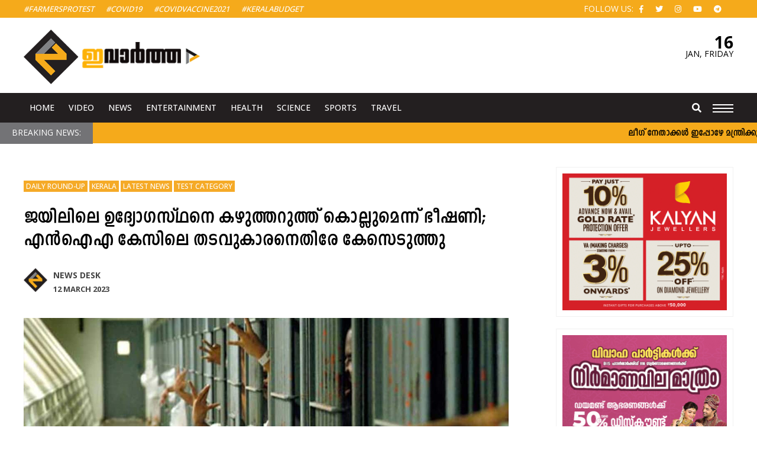

--- FILE ---
content_type: text/html; charset=UTF-8
request_url: https://www.evartha.in/jail-officer-threatened-with-strangulation-a-case-was-registered-against-the-prisoner-in-the-nia-case/2023/03/12/20299.html
body_size: 14645
content:
<!doctype html>
<html lang="en-US" prefix="og: http://ogp.me/ns#" class="no-js">
	<head>
		<meta charset="UTF-8">
		<meta name="viewport" content="width=device-width, initial-scale=1">
		<title>ജയിലിലെ ഉദ്യോഗസ്ഥനെ കഴുത്തറുത്ത് കൊല്ലുമെന്ന് ഭീഷണി; എന്‍ഐഎ കേസിലെ തടവുകാരനെതിരേ കേസെടുത്തു</title>
		<link href="//www.google-analytics.com" rel="dns-prefetch">
		<link rel="apple-touch-icon" sizes="57x57" href="https://www.evartha.in/wp-content/themes/nextline_evartha_v2/icons/apple-icon-57x57.png">
		<link rel="apple-touch-icon" sizes="60x60" href="https://www.evartha.in/wp-content/themes/nextline_evartha_v2/icons//apple-icon-60x60.png">
		<link rel="apple-touch-icon" sizes="72x72" href="https://www.evartha.in/wp-content/themes/nextline_evartha_v2/icons//apple-icon-72x72.png">
		<link rel="apple-touch-icon" sizes="76x76" href="https://www.evartha.in/wp-content/themes/nextline_evartha_v2/icons//apple-icon-76x76.png">
		<link rel="apple-touch-icon" sizes="114x114" href="https://www.evartha.in/wp-content/themes/nextline_evartha_v2/icons//apple-icon-114x114.png">
		<link rel="apple-touch-icon" sizes="120x120" href="https://www.evartha.in/wp-content/themes/nextline_evartha_v2/icons//apple-icon-120x120.png">
		<link rel="apple-touch-icon" sizes="144x144" href="https://www.evartha.in/wp-content/themes/nextline_evartha_v2/icons//apple-icon-144x144.png">
		<link rel="apple-touch-icon" sizes="152x152" href="https://www.evartha.in/wp-content/themes/nextline_evartha_v2/icons//apple-icon-152x152.png">
		<link rel="apple-touch-icon" sizes="180x180" href="https://www.evartha.in/wp-content/themes/nextline_evartha_v2/icons//apple-icon-180x180.png">
		<link rel="icon" type="image/png" sizes="192x192"  href="https://www.evartha.in/wp-content/themes/nextline_evartha_v2/icons//android-icon-192x192.png">
		<link rel="icon" type="image/png" sizes="32x32" href="https://www.evartha.in/wp-content/themes/nextline_evartha_v2/icons//favicon-32x32.png">
		<link rel="icon" type="image/png" sizes="96x96" href="https://www.evartha.in/wp-content/themes/nextline_evartha_v2/icons//favicon-96x96.png">
		<link rel="icon" type="image/png" sizes="16x16" href="https://www.evartha.in/wp-content/themes/nextline_evartha_v2/icons//favicon-16x16.png">
		<link rel="manifest" href="https://www.evartha.in/wp-content/themes/nextline_evartha_v2/icons//manifest.json">
		<meta name="msapplication-TileColor" content="#ffffff">
		<meta name="msapplication-TileImage" content="https://www.evartha.in/wp-content/themes/nextline_evartha_v2/icons//ms-icon-144x144.png">
		<meta name="theme-color" content="#ffffff">
		<!--Randome Added-->
		<link rel="stylesheet" href="https://www.evartha.in/wp-content/themes/nextline_evartha_v2/style.css?v=2119253437
">
		<!--Font Awsome Updated-->
		<link rel="stylesheet" href="https://use.fontawesome.com/releases/v5.6.3/css/all.css">
		<link href='https://fonts.googleapis.com/css?family=Open+Sans:700,500,400,300' rel='stylesheet' type='text/css'>
		<!--[if IE]><meta http-equiv='X-UA-Compatible' content='IE=edge,chrome=1'><![endif]-->
		 <!--[if lt IE 9]><script src="//html5shiv.googlecode.com/svn/trunk/html5.js"></script><![endif]-->
		<meta name='robots' content='index, follow, max-image-preview:large, max-snippet:-1, max-video-preview:-1' />

	<!-- This site is optimized with the Yoast SEO plugin v26.7 - https://yoast.com/wordpress/plugins/seo/ -->
	<link rel="canonical" href="https://www.evartha.in/jail-officer-threatened-with-strangulation-a-case-was-registered-against-the-prisoner-in-the-nia-case/2023/03/12/20299.html" />
	<meta property="og:locale" content="en_US" />
	<meta property="og:type" content="article" />
	<meta property="og:title" content="ജയിലിലെ ഉദ്യോഗസ്ഥനെ കഴുത്തറുത്ത് കൊല്ലുമെന്ന് ഭീഷണി; എന്‍ഐഎ കേസിലെ തടവുകാരനെതിരേ കേസെടുത്തു" />
	<meta property="og:description" content="കണ്ണൂര്‍: കണ്ണൂര്‍ സെന്‍ട്രല്‍ ജയിലിലെ ഉദ്യോഗസ്ഥനെ കഴുത്തറുത്ത് കൊല്ലുമെന്ന് ഭീഷണിപ്പെടുത്തിയ എന്‍ഐഎ കേസിലെ തടവുകാരനെതിരേ കേസെടുത്തു. നാറാത്ത് സ്വദേശി മുഹമ്മദിനെതിരേയാണ് കണ്ണൂര്‍ ടൗണ്‍ പൊലീസ് കേസെടുത്തത്. വെള്ളിയാഴ്ച ഉച്ചയോടെയായിരുന്നു ഭീഷണി. ഐഎസ് ബന്ധത്തിന്‍റെ പേരില്‍ യുഎപിഎ ചുമത്തിയ തടവുകാരനാണ് ഇയാള്‍. ജയിലിലെ അതീവ സുരക്ഷാ സംവിധാനമുള്ള പത്താം ബ്ലോക്കിലാണ് ഇയാളെ പാര്‍പ്പിച്ചിരിക്കുന്നത്.അതിനിടെ, തൃശ്ശൂരില്‍ പൊലീസ് വാഹനത്തില്‍ നിന്ന് ചാടിയ ഒരു പ്രതി ചികിത്സയില്‍ ഇരിക്കെ മരിച്ചു എന്ന വാര്‍ത്തയും പുറത്തുവന്നു. തിരുവനന്തപുരം വലിയതുറ സ്വദേശി സനു സോണിയാണ് [&hellip;]" />
	<meta property="og:url" content="https://www.evartha.in/jail-officer-threatened-with-strangulation-a-case-was-registered-against-the-prisoner-in-the-nia-case/2023/03/12/20299.html" />
	<meta property="og:site_name" content="ഇവാർത്ത | Evartha" />
	<meta property="article:publisher" content="https://www.facebook.com/evartha.in" />
	<meta property="article:published_time" content="2023-03-12T01:29:45+00:00" />
	<meta property="article:modified_time" content="2023-03-12T01:29:47+00:00" />
	<meta property="og:image" content="https://www.evartha.in/wp-content/uploads/2023/03/cp_kannur_3.jpg" />
	<meta property="og:image:width" content="800" />
	<meta property="og:image:height" content="533" />
	<meta property="og:image:type" content="image/jpeg" />
	<meta name="author" content="News Desk" />
	<meta name="twitter:card" content="summary_large_image" />
	<meta name="twitter:label1" content="Written by" />
	<meta name="twitter:data1" content="News Desk" />
	<meta name="twitter:label2" content="Est. reading time" />
	<meta name="twitter:data2" content="1 minute" />
	<script type="application/ld+json" class="yoast-schema-graph">{"@context":"https://schema.org","@graph":[{"@type":"Article","@id":"https://www.evartha.in/jail-officer-threatened-with-strangulation-a-case-was-registered-against-the-prisoner-in-the-nia-case/2023/03/12/20299.html#article","isPartOf":{"@id":"https://www.evartha.in/jail-officer-threatened-with-strangulation-a-case-was-registered-against-the-prisoner-in-the-nia-case/2023/03/12/20299.html"},"author":{"name":"News Desk","@id":"https://www.evartha.in/#/schema/person/d1a63da6e1076e14007d757082c89904"},"headline":"ജയിലിലെ ഉദ്യോഗസ്ഥനെ കഴുത്തറുത്ത് കൊല്ലുമെന്ന് ഭീഷണി; എന്‍ഐഎ കേസിലെ തടവുകാരനെതിരേ കേസെടുത്തു","datePublished":"2023-03-12T01:29:45+00:00","dateModified":"2023-03-12T01:29:47+00:00","mainEntityOfPage":{"@id":"https://www.evartha.in/jail-officer-threatened-with-strangulation-a-case-was-registered-against-the-prisoner-in-the-nia-case/2023/03/12/20299.html"},"wordCount":0,"commentCount":0,"publisher":{"@id":"https://www.evartha.in/#organization"},"image":{"@id":"https://www.evartha.in/jail-officer-threatened-with-strangulation-a-case-was-registered-against-the-prisoner-in-the-nia-case/2023/03/12/20299.html#primaryimage"},"thumbnailUrl":"https://www.evartha.in/wp-content/uploads/2023/03/cp_kannur_3.jpg","articleSection":["Daily Round-up","Kerala","Latest News","test category"],"inLanguage":"en-US","potentialAction":[{"@type":"CommentAction","name":"Comment","target":["https://www.evartha.in/jail-officer-threatened-with-strangulation-a-case-was-registered-against-the-prisoner-in-the-nia-case/2023/03/12/20299.html#respond"]}]},{"@type":"WebPage","@id":"https://www.evartha.in/jail-officer-threatened-with-strangulation-a-case-was-registered-against-the-prisoner-in-the-nia-case/2023/03/12/20299.html","url":"https://www.evartha.in/jail-officer-threatened-with-strangulation-a-case-was-registered-against-the-prisoner-in-the-nia-case/2023/03/12/20299.html","name":"ജയിലിലെ ഉദ്യോഗസ്ഥനെ കഴുത്തറുത്ത് കൊല്ലുമെന്ന് ഭീഷണി; എന്‍ഐഎ കേസിലെ തടവുകാരനെതിരേ കേസെടുത്തു","isPartOf":{"@id":"https://www.evartha.in/#website"},"primaryImageOfPage":{"@id":"https://www.evartha.in/jail-officer-threatened-with-strangulation-a-case-was-registered-against-the-prisoner-in-the-nia-case/2023/03/12/20299.html#primaryimage"},"image":{"@id":"https://www.evartha.in/jail-officer-threatened-with-strangulation-a-case-was-registered-against-the-prisoner-in-the-nia-case/2023/03/12/20299.html#primaryimage"},"thumbnailUrl":"https://www.evartha.in/wp-content/uploads/2023/03/cp_kannur_3.jpg","datePublished":"2023-03-12T01:29:45+00:00","dateModified":"2023-03-12T01:29:47+00:00","breadcrumb":{"@id":"https://www.evartha.in/jail-officer-threatened-with-strangulation-a-case-was-registered-against-the-prisoner-in-the-nia-case/2023/03/12/20299.html#breadcrumb"},"inLanguage":"en-US","potentialAction":[{"@type":"ReadAction","target":["https://www.evartha.in/jail-officer-threatened-with-strangulation-a-case-was-registered-against-the-prisoner-in-the-nia-case/2023/03/12/20299.html"]}]},{"@type":"ImageObject","inLanguage":"en-US","@id":"https://www.evartha.in/jail-officer-threatened-with-strangulation-a-case-was-registered-against-the-prisoner-in-the-nia-case/2023/03/12/20299.html#primaryimage","url":"https://www.evartha.in/wp-content/uploads/2023/03/cp_kannur_3.jpg","contentUrl":"https://www.evartha.in/wp-content/uploads/2023/03/cp_kannur_3.jpg","width":800,"height":533},{"@type":"BreadcrumbList","@id":"https://www.evartha.in/jail-officer-threatened-with-strangulation-a-case-was-registered-against-the-prisoner-in-the-nia-case/2023/03/12/20299.html#breadcrumb","itemListElement":[{"@type":"ListItem","position":1,"name":"Home","item":"https://www.evartha.in/"},{"@type":"ListItem","position":2,"name":"ജയിലിലെ ഉദ്യോഗസ്ഥനെ കഴുത്തറുത്ത് കൊല്ലുമെന്ന് ഭീഷണി; എന്‍ഐഎ കേസിലെ തടവുകാരനെതിരേ കേസെടുത്തു"}]},{"@type":"WebSite","@id":"https://www.evartha.in/#website","url":"https://www.evartha.in/","name":"ഇവാർത്ത | Evartha","description":"","publisher":{"@id":"https://www.evartha.in/#organization"},"potentialAction":[{"@type":"SearchAction","target":{"@type":"EntryPoint","urlTemplate":"https://www.evartha.in/?s={search_term_string}"},"query-input":{"@type":"PropertyValueSpecification","valueRequired":true,"valueName":"search_term_string"}}],"inLanguage":"en-US"},{"@type":"Organization","@id":"https://www.evartha.in/#organization","name":"ഇവാർത്ത | Evartha","url":"https://www.evartha.in/","logo":{"@type":"ImageObject","inLanguage":"en-US","@id":"https://www.evartha.in/#/schema/logo/image/","url":"https://www.evartha.in/newsite/wp-content/uploads/2022/08/evartha-logo-a1-1.png","contentUrl":"https://www.evartha.in/newsite/wp-content/uploads/2022/08/evartha-logo-a1-1.png","width":547,"height":167,"caption":"ഇവാർത്ത | Evartha"},"image":{"@id":"https://www.evartha.in/#/schema/logo/image/"},"sameAs":["https://www.facebook.com/evartha.in","https://www.instagram.com/evarthatv/","https://www.youtube.com/user/myevartha"]},{"@type":"Person","@id":"https://www.evartha.in/#/schema/person/d1a63da6e1076e14007d757082c89904","name":"News Desk","url":"https://www.evartha.in/author/smruthijince"}]}</script>
	<!-- / Yoast SEO plugin. -->


<link rel='dns-prefetch' href='//ajax.googleapis.com' />
<style id='wp-img-auto-sizes-contain-inline-css' type='text/css'>
img:is([sizes=auto i],[sizes^="auto," i]){contain-intrinsic-size:3000px 1500px}
/*# sourceURL=wp-img-auto-sizes-contain-inline-css */
</style>
<style id='wp-block-library-inline-css' type='text/css'>
:root{--wp-block-synced-color:#7a00df;--wp-block-synced-color--rgb:122,0,223;--wp-bound-block-color:var(--wp-block-synced-color);--wp-editor-canvas-background:#ddd;--wp-admin-theme-color:#007cba;--wp-admin-theme-color--rgb:0,124,186;--wp-admin-theme-color-darker-10:#006ba1;--wp-admin-theme-color-darker-10--rgb:0,107,160.5;--wp-admin-theme-color-darker-20:#005a87;--wp-admin-theme-color-darker-20--rgb:0,90,135;--wp-admin-border-width-focus:2px}@media (min-resolution:192dpi){:root{--wp-admin-border-width-focus:1.5px}}.wp-element-button{cursor:pointer}:root .has-very-light-gray-background-color{background-color:#eee}:root .has-very-dark-gray-background-color{background-color:#313131}:root .has-very-light-gray-color{color:#eee}:root .has-very-dark-gray-color{color:#313131}:root .has-vivid-green-cyan-to-vivid-cyan-blue-gradient-background{background:linear-gradient(135deg,#00d084,#0693e3)}:root .has-purple-crush-gradient-background{background:linear-gradient(135deg,#34e2e4,#4721fb 50%,#ab1dfe)}:root .has-hazy-dawn-gradient-background{background:linear-gradient(135deg,#faaca8,#dad0ec)}:root .has-subdued-olive-gradient-background{background:linear-gradient(135deg,#fafae1,#67a671)}:root .has-atomic-cream-gradient-background{background:linear-gradient(135deg,#fdd79a,#004a59)}:root .has-nightshade-gradient-background{background:linear-gradient(135deg,#330968,#31cdcf)}:root .has-midnight-gradient-background{background:linear-gradient(135deg,#020381,#2874fc)}:root{--wp--preset--font-size--normal:16px;--wp--preset--font-size--huge:42px}.has-regular-font-size{font-size:1em}.has-larger-font-size{font-size:2.625em}.has-normal-font-size{font-size:var(--wp--preset--font-size--normal)}.has-huge-font-size{font-size:var(--wp--preset--font-size--huge)}.has-text-align-center{text-align:center}.has-text-align-left{text-align:left}.has-text-align-right{text-align:right}.has-fit-text{white-space:nowrap!important}#end-resizable-editor-section{display:none}.aligncenter{clear:both}.items-justified-left{justify-content:flex-start}.items-justified-center{justify-content:center}.items-justified-right{justify-content:flex-end}.items-justified-space-between{justify-content:space-between}.screen-reader-text{border:0;clip-path:inset(50%);height:1px;margin:-1px;overflow:hidden;padding:0;position:absolute;width:1px;word-wrap:normal!important}.screen-reader-text:focus{background-color:#ddd;clip-path:none;color:#444;display:block;font-size:1em;height:auto;left:5px;line-height:normal;padding:15px 23px 14px;text-decoration:none;top:5px;width:auto;z-index:100000}html :where(.has-border-color){border-style:solid}html :where([style*=border-top-color]){border-top-style:solid}html :where([style*=border-right-color]){border-right-style:solid}html :where([style*=border-bottom-color]){border-bottom-style:solid}html :where([style*=border-left-color]){border-left-style:solid}html :where([style*=border-width]){border-style:solid}html :where([style*=border-top-width]){border-top-style:solid}html :where([style*=border-right-width]){border-right-style:solid}html :where([style*=border-bottom-width]){border-bottom-style:solid}html :where([style*=border-left-width]){border-left-style:solid}html :where(img[class*=wp-image-]){height:auto;max-width:100%}:where(figure){margin:0 0 1em}html :where(.is-position-sticky){--wp-admin--admin-bar--position-offset:var(--wp-admin--admin-bar--height,0px)}@media screen and (max-width:600px){html :where(.is-position-sticky){--wp-admin--admin-bar--position-offset:0px}}

/*# sourceURL=wp-block-library-inline-css */
</style><style id='wp-block-image-inline-css' type='text/css'>
.wp-block-image>a,.wp-block-image>figure>a{display:inline-block}.wp-block-image img{box-sizing:border-box;height:auto;max-width:100%;vertical-align:bottom}@media not (prefers-reduced-motion){.wp-block-image img.hide{visibility:hidden}.wp-block-image img.show{animation:show-content-image .4s}}.wp-block-image[style*=border-radius] img,.wp-block-image[style*=border-radius]>a{border-radius:inherit}.wp-block-image.has-custom-border img{box-sizing:border-box}.wp-block-image.aligncenter{text-align:center}.wp-block-image.alignfull>a,.wp-block-image.alignwide>a{width:100%}.wp-block-image.alignfull img,.wp-block-image.alignwide img{height:auto;width:100%}.wp-block-image .aligncenter,.wp-block-image .alignleft,.wp-block-image .alignright,.wp-block-image.aligncenter,.wp-block-image.alignleft,.wp-block-image.alignright{display:table}.wp-block-image .aligncenter>figcaption,.wp-block-image .alignleft>figcaption,.wp-block-image .alignright>figcaption,.wp-block-image.aligncenter>figcaption,.wp-block-image.alignleft>figcaption,.wp-block-image.alignright>figcaption{caption-side:bottom;display:table-caption}.wp-block-image .alignleft{float:left;margin:.5em 1em .5em 0}.wp-block-image .alignright{float:right;margin:.5em 0 .5em 1em}.wp-block-image .aligncenter{margin-left:auto;margin-right:auto}.wp-block-image :where(figcaption){margin-bottom:1em;margin-top:.5em}.wp-block-image.is-style-circle-mask img{border-radius:9999px}@supports ((-webkit-mask-image:none) or (mask-image:none)) or (-webkit-mask-image:none){.wp-block-image.is-style-circle-mask img{border-radius:0;-webkit-mask-image:url('data:image/svg+xml;utf8,<svg viewBox="0 0 100 100" xmlns="http://www.w3.org/2000/svg"><circle cx="50" cy="50" r="50"/></svg>');mask-image:url('data:image/svg+xml;utf8,<svg viewBox="0 0 100 100" xmlns="http://www.w3.org/2000/svg"><circle cx="50" cy="50" r="50"/></svg>');mask-mode:alpha;-webkit-mask-position:center;mask-position:center;-webkit-mask-repeat:no-repeat;mask-repeat:no-repeat;-webkit-mask-size:contain;mask-size:contain}}:root :where(.wp-block-image.is-style-rounded img,.wp-block-image .is-style-rounded img){border-radius:9999px}.wp-block-image figure{margin:0}.wp-lightbox-container{display:flex;flex-direction:column;position:relative}.wp-lightbox-container img{cursor:zoom-in}.wp-lightbox-container img:hover+button{opacity:1}.wp-lightbox-container button{align-items:center;backdrop-filter:blur(16px) saturate(180%);background-color:#5a5a5a40;border:none;border-radius:4px;cursor:zoom-in;display:flex;height:20px;justify-content:center;opacity:0;padding:0;position:absolute;right:16px;text-align:center;top:16px;width:20px;z-index:100}@media not (prefers-reduced-motion){.wp-lightbox-container button{transition:opacity .2s ease}}.wp-lightbox-container button:focus-visible{outline:3px auto #5a5a5a40;outline:3px auto -webkit-focus-ring-color;outline-offset:3px}.wp-lightbox-container button:hover{cursor:pointer;opacity:1}.wp-lightbox-container button:focus{opacity:1}.wp-lightbox-container button:focus,.wp-lightbox-container button:hover,.wp-lightbox-container button:not(:hover):not(:active):not(.has-background){background-color:#5a5a5a40;border:none}.wp-lightbox-overlay{box-sizing:border-box;cursor:zoom-out;height:100vh;left:0;overflow:hidden;position:fixed;top:0;visibility:hidden;width:100%;z-index:100000}.wp-lightbox-overlay .close-button{align-items:center;cursor:pointer;display:flex;justify-content:center;min-height:40px;min-width:40px;padding:0;position:absolute;right:calc(env(safe-area-inset-right) + 16px);top:calc(env(safe-area-inset-top) + 16px);z-index:5000000}.wp-lightbox-overlay .close-button:focus,.wp-lightbox-overlay .close-button:hover,.wp-lightbox-overlay .close-button:not(:hover):not(:active):not(.has-background){background:none;border:none}.wp-lightbox-overlay .lightbox-image-container{height:var(--wp--lightbox-container-height);left:50%;overflow:hidden;position:absolute;top:50%;transform:translate(-50%,-50%);transform-origin:top left;width:var(--wp--lightbox-container-width);z-index:9999999999}.wp-lightbox-overlay .wp-block-image{align-items:center;box-sizing:border-box;display:flex;height:100%;justify-content:center;margin:0;position:relative;transform-origin:0 0;width:100%;z-index:3000000}.wp-lightbox-overlay .wp-block-image img{height:var(--wp--lightbox-image-height);min-height:var(--wp--lightbox-image-height);min-width:var(--wp--lightbox-image-width);width:var(--wp--lightbox-image-width)}.wp-lightbox-overlay .wp-block-image figcaption{display:none}.wp-lightbox-overlay button{background:none;border:none}.wp-lightbox-overlay .scrim{background-color:#fff;height:100%;opacity:.9;position:absolute;width:100%;z-index:2000000}.wp-lightbox-overlay.active{visibility:visible}@media not (prefers-reduced-motion){.wp-lightbox-overlay.active{animation:turn-on-visibility .25s both}.wp-lightbox-overlay.active img{animation:turn-on-visibility .35s both}.wp-lightbox-overlay.show-closing-animation:not(.active){animation:turn-off-visibility .35s both}.wp-lightbox-overlay.show-closing-animation:not(.active) img{animation:turn-off-visibility .25s both}.wp-lightbox-overlay.zoom.active{animation:none;opacity:1;visibility:visible}.wp-lightbox-overlay.zoom.active .lightbox-image-container{animation:lightbox-zoom-in .4s}.wp-lightbox-overlay.zoom.active .lightbox-image-container img{animation:none}.wp-lightbox-overlay.zoom.active .scrim{animation:turn-on-visibility .4s forwards}.wp-lightbox-overlay.zoom.show-closing-animation:not(.active){animation:none}.wp-lightbox-overlay.zoom.show-closing-animation:not(.active) .lightbox-image-container{animation:lightbox-zoom-out .4s}.wp-lightbox-overlay.zoom.show-closing-animation:not(.active) .lightbox-image-container img{animation:none}.wp-lightbox-overlay.zoom.show-closing-animation:not(.active) .scrim{animation:turn-off-visibility .4s forwards}}@keyframes show-content-image{0%{visibility:hidden}99%{visibility:hidden}to{visibility:visible}}@keyframes turn-on-visibility{0%{opacity:0}to{opacity:1}}@keyframes turn-off-visibility{0%{opacity:1;visibility:visible}99%{opacity:0;visibility:visible}to{opacity:0;visibility:hidden}}@keyframes lightbox-zoom-in{0%{transform:translate(calc((-100vw + var(--wp--lightbox-scrollbar-width))/2 + var(--wp--lightbox-initial-left-position)),calc(-50vh + var(--wp--lightbox-initial-top-position))) scale(var(--wp--lightbox-scale))}to{transform:translate(-50%,-50%) scale(1)}}@keyframes lightbox-zoom-out{0%{transform:translate(-50%,-50%) scale(1);visibility:visible}99%{visibility:visible}to{transform:translate(calc((-100vw + var(--wp--lightbox-scrollbar-width))/2 + var(--wp--lightbox-initial-left-position)),calc(-50vh + var(--wp--lightbox-initial-top-position))) scale(var(--wp--lightbox-scale));visibility:hidden}}
/*# sourceURL=https://www.evartha.in/wp-includes/blocks/image/style.min.css */
</style>
<style id='global-styles-inline-css' type='text/css'>
:root{--wp--preset--aspect-ratio--square: 1;--wp--preset--aspect-ratio--4-3: 4/3;--wp--preset--aspect-ratio--3-4: 3/4;--wp--preset--aspect-ratio--3-2: 3/2;--wp--preset--aspect-ratio--2-3: 2/3;--wp--preset--aspect-ratio--16-9: 16/9;--wp--preset--aspect-ratio--9-16: 9/16;--wp--preset--color--black: #000000;--wp--preset--color--cyan-bluish-gray: #abb8c3;--wp--preset--color--white: #ffffff;--wp--preset--color--pale-pink: #f78da7;--wp--preset--color--vivid-red: #cf2e2e;--wp--preset--color--luminous-vivid-orange: #ff6900;--wp--preset--color--luminous-vivid-amber: #fcb900;--wp--preset--color--light-green-cyan: #7bdcb5;--wp--preset--color--vivid-green-cyan: #00d084;--wp--preset--color--pale-cyan-blue: #8ed1fc;--wp--preset--color--vivid-cyan-blue: #0693e3;--wp--preset--color--vivid-purple: #9b51e0;--wp--preset--gradient--vivid-cyan-blue-to-vivid-purple: linear-gradient(135deg,rgb(6,147,227) 0%,rgb(155,81,224) 100%);--wp--preset--gradient--light-green-cyan-to-vivid-green-cyan: linear-gradient(135deg,rgb(122,220,180) 0%,rgb(0,208,130) 100%);--wp--preset--gradient--luminous-vivid-amber-to-luminous-vivid-orange: linear-gradient(135deg,rgb(252,185,0) 0%,rgb(255,105,0) 100%);--wp--preset--gradient--luminous-vivid-orange-to-vivid-red: linear-gradient(135deg,rgb(255,105,0) 0%,rgb(207,46,46) 100%);--wp--preset--gradient--very-light-gray-to-cyan-bluish-gray: linear-gradient(135deg,rgb(238,238,238) 0%,rgb(169,184,195) 100%);--wp--preset--gradient--cool-to-warm-spectrum: linear-gradient(135deg,rgb(74,234,220) 0%,rgb(151,120,209) 20%,rgb(207,42,186) 40%,rgb(238,44,130) 60%,rgb(251,105,98) 80%,rgb(254,248,76) 100%);--wp--preset--gradient--blush-light-purple: linear-gradient(135deg,rgb(255,206,236) 0%,rgb(152,150,240) 100%);--wp--preset--gradient--blush-bordeaux: linear-gradient(135deg,rgb(254,205,165) 0%,rgb(254,45,45) 50%,rgb(107,0,62) 100%);--wp--preset--gradient--luminous-dusk: linear-gradient(135deg,rgb(255,203,112) 0%,rgb(199,81,192) 50%,rgb(65,88,208) 100%);--wp--preset--gradient--pale-ocean: linear-gradient(135deg,rgb(255,245,203) 0%,rgb(182,227,212) 50%,rgb(51,167,181) 100%);--wp--preset--gradient--electric-grass: linear-gradient(135deg,rgb(202,248,128) 0%,rgb(113,206,126) 100%);--wp--preset--gradient--midnight: linear-gradient(135deg,rgb(2,3,129) 0%,rgb(40,116,252) 100%);--wp--preset--font-size--small: 13px;--wp--preset--font-size--medium: 20px;--wp--preset--font-size--large: 36px;--wp--preset--font-size--x-large: 42px;--wp--preset--spacing--20: 0.44rem;--wp--preset--spacing--30: 0.67rem;--wp--preset--spacing--40: 1rem;--wp--preset--spacing--50: 1.5rem;--wp--preset--spacing--60: 2.25rem;--wp--preset--spacing--70: 3.38rem;--wp--preset--spacing--80: 5.06rem;--wp--preset--shadow--natural: 6px 6px 9px rgba(0, 0, 0, 0.2);--wp--preset--shadow--deep: 12px 12px 50px rgba(0, 0, 0, 0.4);--wp--preset--shadow--sharp: 6px 6px 0px rgba(0, 0, 0, 0.2);--wp--preset--shadow--outlined: 6px 6px 0px -3px rgb(255, 255, 255), 6px 6px rgb(0, 0, 0);--wp--preset--shadow--crisp: 6px 6px 0px rgb(0, 0, 0);}:where(.is-layout-flex){gap: 0.5em;}:where(.is-layout-grid){gap: 0.5em;}body .is-layout-flex{display: flex;}.is-layout-flex{flex-wrap: wrap;align-items: center;}.is-layout-flex > :is(*, div){margin: 0;}body .is-layout-grid{display: grid;}.is-layout-grid > :is(*, div){margin: 0;}:where(.wp-block-columns.is-layout-flex){gap: 2em;}:where(.wp-block-columns.is-layout-grid){gap: 2em;}:where(.wp-block-post-template.is-layout-flex){gap: 1.25em;}:where(.wp-block-post-template.is-layout-grid){gap: 1.25em;}.has-black-color{color: var(--wp--preset--color--black) !important;}.has-cyan-bluish-gray-color{color: var(--wp--preset--color--cyan-bluish-gray) !important;}.has-white-color{color: var(--wp--preset--color--white) !important;}.has-pale-pink-color{color: var(--wp--preset--color--pale-pink) !important;}.has-vivid-red-color{color: var(--wp--preset--color--vivid-red) !important;}.has-luminous-vivid-orange-color{color: var(--wp--preset--color--luminous-vivid-orange) !important;}.has-luminous-vivid-amber-color{color: var(--wp--preset--color--luminous-vivid-amber) !important;}.has-light-green-cyan-color{color: var(--wp--preset--color--light-green-cyan) !important;}.has-vivid-green-cyan-color{color: var(--wp--preset--color--vivid-green-cyan) !important;}.has-pale-cyan-blue-color{color: var(--wp--preset--color--pale-cyan-blue) !important;}.has-vivid-cyan-blue-color{color: var(--wp--preset--color--vivid-cyan-blue) !important;}.has-vivid-purple-color{color: var(--wp--preset--color--vivid-purple) !important;}.has-black-background-color{background-color: var(--wp--preset--color--black) !important;}.has-cyan-bluish-gray-background-color{background-color: var(--wp--preset--color--cyan-bluish-gray) !important;}.has-white-background-color{background-color: var(--wp--preset--color--white) !important;}.has-pale-pink-background-color{background-color: var(--wp--preset--color--pale-pink) !important;}.has-vivid-red-background-color{background-color: var(--wp--preset--color--vivid-red) !important;}.has-luminous-vivid-orange-background-color{background-color: var(--wp--preset--color--luminous-vivid-orange) !important;}.has-luminous-vivid-amber-background-color{background-color: var(--wp--preset--color--luminous-vivid-amber) !important;}.has-light-green-cyan-background-color{background-color: var(--wp--preset--color--light-green-cyan) !important;}.has-vivid-green-cyan-background-color{background-color: var(--wp--preset--color--vivid-green-cyan) !important;}.has-pale-cyan-blue-background-color{background-color: var(--wp--preset--color--pale-cyan-blue) !important;}.has-vivid-cyan-blue-background-color{background-color: var(--wp--preset--color--vivid-cyan-blue) !important;}.has-vivid-purple-background-color{background-color: var(--wp--preset--color--vivid-purple) !important;}.has-black-border-color{border-color: var(--wp--preset--color--black) !important;}.has-cyan-bluish-gray-border-color{border-color: var(--wp--preset--color--cyan-bluish-gray) !important;}.has-white-border-color{border-color: var(--wp--preset--color--white) !important;}.has-pale-pink-border-color{border-color: var(--wp--preset--color--pale-pink) !important;}.has-vivid-red-border-color{border-color: var(--wp--preset--color--vivid-red) !important;}.has-luminous-vivid-orange-border-color{border-color: var(--wp--preset--color--luminous-vivid-orange) !important;}.has-luminous-vivid-amber-border-color{border-color: var(--wp--preset--color--luminous-vivid-amber) !important;}.has-light-green-cyan-border-color{border-color: var(--wp--preset--color--light-green-cyan) !important;}.has-vivid-green-cyan-border-color{border-color: var(--wp--preset--color--vivid-green-cyan) !important;}.has-pale-cyan-blue-border-color{border-color: var(--wp--preset--color--pale-cyan-blue) !important;}.has-vivid-cyan-blue-border-color{border-color: var(--wp--preset--color--vivid-cyan-blue) !important;}.has-vivid-purple-border-color{border-color: var(--wp--preset--color--vivid-purple) !important;}.has-vivid-cyan-blue-to-vivid-purple-gradient-background{background: var(--wp--preset--gradient--vivid-cyan-blue-to-vivid-purple) !important;}.has-light-green-cyan-to-vivid-green-cyan-gradient-background{background: var(--wp--preset--gradient--light-green-cyan-to-vivid-green-cyan) !important;}.has-luminous-vivid-amber-to-luminous-vivid-orange-gradient-background{background: var(--wp--preset--gradient--luminous-vivid-amber-to-luminous-vivid-orange) !important;}.has-luminous-vivid-orange-to-vivid-red-gradient-background{background: var(--wp--preset--gradient--luminous-vivid-orange-to-vivid-red) !important;}.has-very-light-gray-to-cyan-bluish-gray-gradient-background{background: var(--wp--preset--gradient--very-light-gray-to-cyan-bluish-gray) !important;}.has-cool-to-warm-spectrum-gradient-background{background: var(--wp--preset--gradient--cool-to-warm-spectrum) !important;}.has-blush-light-purple-gradient-background{background: var(--wp--preset--gradient--blush-light-purple) !important;}.has-blush-bordeaux-gradient-background{background: var(--wp--preset--gradient--blush-bordeaux) !important;}.has-luminous-dusk-gradient-background{background: var(--wp--preset--gradient--luminous-dusk) !important;}.has-pale-ocean-gradient-background{background: var(--wp--preset--gradient--pale-ocean) !important;}.has-electric-grass-gradient-background{background: var(--wp--preset--gradient--electric-grass) !important;}.has-midnight-gradient-background{background: var(--wp--preset--gradient--midnight) !important;}.has-small-font-size{font-size: var(--wp--preset--font-size--small) !important;}.has-medium-font-size{font-size: var(--wp--preset--font-size--medium) !important;}.has-large-font-size{font-size: var(--wp--preset--font-size--large) !important;}.has-x-large-font-size{font-size: var(--wp--preset--font-size--x-large) !important;}
/*# sourceURL=global-styles-inline-css */
</style>

<style id='classic-theme-styles-inline-css' type='text/css'>
/*! This file is auto-generated */
.wp-block-button__link{color:#fff;background-color:#32373c;border-radius:9999px;box-shadow:none;text-decoration:none;padding:calc(.667em + 2px) calc(1.333em + 2px);font-size:1.125em}.wp-block-file__button{background:#32373c;color:#fff;text-decoration:none}
/*# sourceURL=/wp-includes/css/classic-themes.min.css */
</style>
<link rel='stylesheet' id='wp-block-paragraph-css' href='https://www.evartha.in/wp-includes/blocks/paragraph/style.min.css?ver=6.9' type='text/css' media='all' />
<script type="text/javascript" src="https://ajax.googleapis.com/ajax/libs/jquery/1.12.2/jquery.min.js" id="jquery-js"></script>
<link rel="icon" href="https://www.evartha.in/wp-content/uploads/2022/08/fav-130x130.png" sizes="32x32" />
<link rel="icon" href="https://www.evartha.in/wp-content/uploads/2022/08/fav.png" sizes="192x192" />
<link rel="apple-touch-icon" href="https://www.evartha.in/wp-content/uploads/2022/08/fav.png" />
<meta name="msapplication-TileImage" content="https://www.evartha.in/wp-content/uploads/2022/08/fav.png" />
		<!-- Global site tag (gtag.js) - Google Analytics -->
		<script async src="https://www.googletagmanager.com/gtag/js?id=UA-26434999-1"></script>
		<script>
		  window.dataLayer = window.dataLayer || [];
		  function gtag(){dataLayer.push(arguments);}
		  gtag('js', new Date());

		  gtag('config', 'UA-26434999-1');
		</script>
		<script type="text/javascript" src="https://cdnjs.cloudflare.com/ajax/libs/modernizr/2.8.3/modernizr.min.js"></script>
		<script type="text/javascript">
		  window._taboola = window._taboola || [];
		  _taboola.push({article:'auto'});
		  !function (e, f, u) {
			e.async = 1;
			e.src = u;
			f.parentNode.insertBefore(e, f);
		  }(document.createElement('script'),
		  document.getElementsByTagName('script')[0],
		  '//cdn.taboola.com/libtrc/evarthain/loader.js');
		</script>
		<!--script data-ad-client="ca-pub-3324034250229940" async src="https://pagead2.googlesyndication.com/pagead/js/adsbygoogle.js"></!--script-->
	</head>
	<body class="wp-singular post-template-default single single-post postid-20299 single-format-standard wp-theme-nextline_evartha_v2">
		<div class="wrapper">
			<header class="header clear head-inner etext">
				<div class="hd-span-c etext">
					<div class="container"> 
						<ul class="tag_menu left">						
							<li><a href="http://www.evartha.in/tag/farmer-protest">#FarmersProtest </a></li> 
							<li><a href="http://www.evartha.in/tag/covid">#Covid19</a></li>  				
							<li><a href="http://www.evartha.in/tag/covid-vaccine">#covidvaccine2021</a></li>
							<li><a href="http://www.evartha.in/tag/kerala-budget">#KeralaBudget </a></li>  				
							<!--li><a href="http://www.evartha.in/tag/Pinarayi-Vijayan">#PinarayiVijayan</a></li>
							<li><a href="http://www.evartha.in/tag/Narendra-Modi">#NarendraModi</a></li>  				
							<li><a href="http://www.evartha.in/tag/Rahul-Gandhi">#RahulGandhi </a></li>  				
							<li><a href="http://www.evartha.in/tag/Joe-Biden">#JoeBiden</a></li--> 				
						</ul> 
						<ul class="top_social right etext">								
							<li class="ttu etext">Follow Us:</li>
							<li><a href="https://www.facebook.com/evartha.in"><i class="fab fa-facebook-f" aria-hidden="true"></i></a></li>
							<li><a href="https://twitter.com/evartha"><i class="fab fa-twitter" aria-hidden="true"></i></a></li>
							<li><a href="https://www.instagram.com/evartha" target="_blank"><i class="fab fa-instagram" aria-hidden="true"></i></a></li>
							<li><a href="https://www.youtube.com/user/myevartha" target="_blank"><i class="fab fa-youtube" aria-hidden="true"></i></a></li>
							<li><a href="https://t.me/evartha" target="_blank"><i class="fab fa-telegram" aria-hidden="true"></i></a></li>
						</ul>
					</div>
				</div>
				<div class="container"> 
					<div class="row hd-span-a">
						<div class="logo row-four">
							<a href="https://www.evartha.in"><img src="https://www.evartha.in/wp-content/themes/nextline_evartha_v2/images/evartha-logo-a1.png" alt="Logo"></a> 
						</div>
						<div class="row-half none-span">
							<!--script data-cfasync='false' type='text/javascript' src='//p385009.clksite.com/adServe/banners?tid=385009_756172_0'></script-->
						</div>
						<div class="row-four mob-datespan">
							<div class="date-span right">
								<span class="date_in">
									16								</span>
								<span class="month_in">
									<span class="">
									Jan,
									</span>
									Friday								</span>
							</div>
						</div>
					</div> 
				</div>
				<div class="hd-span-b">
					<div class="container">
						<div class="row-seventy hd-mob">
							<nav class="nav etext left" role="navigation">
								<ul>						
									<li><a href="https://www.evartha.in">Home</a></li> 				
									<li><a href="http://www.evartha.in/category/videos">Video</a></li> 				
									<li><a href="http://www.evartha.in/category/latest-news">News</a></li> 	
									<li><a href="http://www.evartha.in/category/entertainment">Entertainment</a></li> 	
									<li><a href="http://www.evartha.in/category/health-life-style">Health</a></li> 
									<li><a href="http://www.evartha.in/category/science-world">Science</a></li> 
									<li><a href="http://www.evartha.in/category/sports">Sports</a></li> 				
									<li><a href="http://www.evartha.in/category/traval">Travel</a></li> 							 				
								</ul>
							</nav>
						</div>
						<div class="row-thirty">
							<div class="mob-menu" href="javascript:void(0)">
								<div class="bar1"></div>
								<div class="bar2"></div>
								<div class="bar3"></div>
							</div>
							<div class="relative site-search right">
								<a class="s-open" href="javascript:void(0)"><i class="fa fa-search" aria-hidden="true"></i></a>
								<a class="s-close" href="javascript:void(0)"><i class="fa fa-times" aria-hidden="true"></i></a>
								<div class="search-hide =" style="display: none;">
									<form role="search" method="get" class="td-search-form" action="http://www.evartha.in/">
										<div class="search-wrapper relative"> 
											<input class="search-input" id="td-header-search" type="text" value="" name="s" placeholder="Search" autocomplete="off"> 
											<input class="wpb_button wpb_btn-inverse btn" type="submit" id="td-header-search-top" value="GO">
										</div>
									</form>
								</div>
							</div>
						</div>
					</div>
				</div>
				<div class="slide-menu">
					<div class="row slide-inner container">   
						<div class="row-half prite15">
							<ul class="slide_main_left row">
								<li><a href="http://www.evartha.in/category/latest-news">Latest News</a></li>
								<li><a href="http://www.evartha.in/category/breaking-news">Breaking News</a></li>
								<li><a href="http://www.evartha.in/category/kerala">Kerala</a></li>
								<li><a href="http://www.evartha.in/category/national">National</a></li>
								<li><a href="http://www.evartha.in/category/world">World</a></li>
								<li><a href="http://www.evartha.in/category/entertainment">Entertainment</a></li>
								<li><a href="http://www.evartha.in/category/health-life-style">Health & Life Style</a></li>
								<li><a href="http://www.evartha.in/category/politics">Politics</a></li>
								<li><a href="http://www.evartha.in/category/religion">Religion</a></li>
								<li><a href="http://www.evartha.in/category/science-world">Science World</a></li>
								<li><a href="http://www.evartha.in/category/technology">Technology</a></li>
								<li><a href="http://www.evartha.in/category/travel">Travel</a></li>
								<li><a href="http://www.evartha.in/category/video">Video</a></li>
								<li><a href="http://www.evartha.in/category/women">Women</a></li>
							</ul>
						</div>
						<div class="row-half plft15 slide_main_right">
							<div class="row-half mbtm20">
								<h3><a href="http://www.evartha.in/category/entertainment">Entertainment</a></h3>
								<ul class="ftr-ul">						
									<li><a href="http://www.evartha.in/category/entertainment/fashion">Fashion</a></li>       				
									<li><a href="http://www.evartha.in/category/entertainment/movies">Movies</a></li>  
									<li><a href="http://www.evartha.in/category/entertainment">More</a></li> 
								</ul>
							</div>
							<div class="row-half mbtm20">
								<h3><a href="http://www.evartha.in/category/sports">Sports</a></h3>
								<ul class="ftr-ul">						
									<li><a href="http://www.evartha.in/category/sports/cricket">Cricket</a></li>       				
									<li><a href="http://www.evartha.in/category/sports/football">Football</a></li>  
									<li><a href="http://www.evartha.in/category/sports">More</a></li> 
								</ul>
							</div>
							<div class="cb"></div>
							<div class="row-half mbtm20">
								<h3><a href="http://www.evartha.in/category/world">World</a></h3>
								<ul class="ftr-ul">						
									<li><a href="http://www.evartha.in/category/world/asia">Asia</a></li>       				
									<li><a href="http://www.evartha.in/category/world/asia/middle-east">Middle East</a></li>        				
									<li><a href="http://www.evartha.in/category/world/europe">Europe</a></li>
									<li><a href="http://www.evartha.in/category/world">More</a></li> 
								</ul>
							</div>
							<div class="row-half mbtm20">
								<h3><a href="http://www.evartha.in/category/social-buzz">Social Buzz</a></h3>
								<ul class="ftr-ul">						
									<li><a href="http://www.evartha.in/category/social-buzz/youtube">You Tube</a></li>        				
									<li><a href="http://www.evartha.in/category/social-buzz/instagram">Instagram</a></li>        				
									<li><a href="http://www.evartha.in/category/social-buzz/twitter">Telegram</a></li>        				
									<li><a href="http://www.evartha.in/category/social-buzz">More</a></li> 
								</ul>
							</div>
							<div class="cb"></div>
							<div class="row-half">
								<h3><a href="http://www.evartha.in/category/pravasi">Pravasi</a></h3>
								<ul class="ftr-ul">						
									<li><a href="http://www.evartha.in/category/pravasi/australia">Australia</a></li>          				
									<li><a href="http://www.evartha.in/category/pravasi/canada">Canada</a></li>          				
									<li><a href="http://www.evartha.in/category/pravasi/gulf">Gulf</a></li>          				
									<li><a href="http://www.evartha.in/category/pravasi/gulf/kuwait">Kuwait</a></li>          				
									<li><a href="http://www.evartha.in/category/pravasi">More</a></li>       				
								</ul>
							</div>
							<div class="row-half">
								<h3><a href="http://www.evartha.in/category/local-news">Local News</a></h3> 
								<ul class="ftr-ul">						
									<li><a href="http://www.evartha.in/category/local-news/alappuzha">Alappuzha</a></li>         				
									<li><a href="http://www.evartha.in/category/local-news/ernakulam">Ernakulam</a></li>         				
									<li><a href="http://www.evartha.in/category/local-news/idukki">Idukki</a></li>         				
									<li><a href="http://www.evartha.in/category/local-news/kannur">Kannur</a></li>         				
									<li><a href="http://www.evartha.in/category/local-news">More</a></li>     				
								</ul>
							</div>
						</div>
					</div>
				</div>
			</header>
			<div class="row"> 
				<div class="scroll-row row"> 
					<div class="row scroll-inner relative">
						<span class="etext scroll-title">Breaking News: </span>
						<span class="scroll left">
							<marquee scrollamount="5" scrolldelay="6" direction="left" onmouseover="this.stop()" onmouseout="this.start()">
												<a class="bfont" href="https://www.evartha.in/league-leaders-have-already-sewn-ministerial-robes-and-distributed-portfolios/2026/01/16/52705.html">ലീഗ് നേതാക്കൾ ഇപ്പോഴേ മന്ത്രിക്കുപ്പായം തുന്നിച്ച്, വകുപ്പുകൾ വീതം വെച്ചു കഴിഞ്ഞു; പരിഹാസവുമായി കെ ടി ജലീൽ</a> ◆
												<a class="bfont" href="https://www.evartha.in/senior-cpm-leader-av-jayan-leaves-the-party-in-wayanad/2026/01/16/52702.html">വയനാട്ടിൽ മുതിർന്ന സിപിഎം നേതാവ് എ വി ജയൻ പാർട്ടി വിട്ടു</a> ◆
												<a class="bfont" href="https://www.evartha.in/will-not-contest-assembly-elections-will-decide-who-will-be-the-cm/2026/01/16/52699.html">നിയമസഭാ തിരഞ്ഞെടുപ്പില്‍ മത്സരിക്കാനില്ല; വിജയം കണ്ടാല്‍ 24 മണിക്കൂറിനകം മുഖ്യമന്ത്രിയാരാണെന്ന് തീരുമാനിക്കും: കെസി വേണുഗോപാൽ</a> ◆
												<a class="bfont" href="https://www.evartha.in/no-matter-how-much-good-is-said-about-the-government/2026/01/16/52696.html">സർക്കാരിനെപ്പറ്റി എന്തെല്ലാം നല്ലത് പറഞ്ഞാലും ജനങ്ങൾക്ക് എന്തോ വിമർശനം ഉണ്ട് അത് എന്തെന്ന് അറിയണം, തീർക്കണം: ബിനോയ് വിശ്വം</a> ◆
												<a class="bfont" href="https://www.evartha.in/aisha-should-not-have-joined-congress-balagopal/2026/01/15/52693.html">ഐഷ കോണ്‍ഗ്രസില്‍ പോകാന്‍ പാടില്ലായിരുന്നു; തീരുമാനത്തില്‍ പിന്നീട് ദുഃഖിക്കും: കെ എൻ ബാലഗോപാൽ</a> ◆
												<a class="bfont" href="https://www.evartha.in/civil-unrest-in-iran-india-issues-alert/2026/01/14/52681.html">ഇറാനിലെ ആഭ്യന്തര പ്രക്ഷോഭം: ജാഗ്രതാ നിർദേശവുമായി ഇന്ത്യ, യാത്രകൾ ഒഴിവാക്കാൻ മുന്നറിയിപ്പ്</a> ◆
												<a class="bfont" href="https://www.evartha.in/k-sudhakaran-came-to-the-house-and-saw-him-because-he-knew/2026/01/14/52672.html">കെ. സുധാകരൻ വീട്ടിൽ വന്ന് കണ്ടത് രോഗാവസ്ഥ അറിഞ്ഞതിനാൽ; വെളിപ്പെടുത്തി സി.കെ.പി പത്മനാഭൻ</a> ◆
												<a class="bfont" href="https://www.evartha.in/i-dont-know-on-what-basis-it-is-said-that-aisha-ignored-the-potty-ma-baby/2026/01/14/52666.html">ഐഷ പോറ്റിയെ അവഗണിച്ചു എന്ന് പറയുന്നത് എന്തടിസ്ഥാനത്തിലെന്ന് അറിയില്ല: എംഎ ബേബി</a> ◆
												<a class="bfont" href="https://www.evartha.in/if-alappuzha-is-not-possible-thrissur-should-be-considered/2026/01/14/52661.html">ആലപ്പുഴയിൽ സാധിച്ചില്ലെങ്കിൽ തൃശ്ശൂരിനെ പരിഗണിക്കണം; ഇവിടങ്ങളിൽ എയിംസ് നൽകുന്നതാണ് നീതി: സുരേഷ് ഗോപി</a> ◆
												<a class="bfont" href="https://www.evartha.in/came-to-club-7-hotel-to-talk-to-the-survivor-rahuls-revelation/2026/01/14/52658.html">ക്ലബ് 7 ഹോട്ടലില്‍ വന്നത് അതിജീവിതയുമായി സംസാരിക്കാൻ ; തെളിവെടുപ്പിൽ രാഹുലിന്റെ വെളിപ്പെടുത്തൽ</a> ◆
											</marquee>
						</span>
					</div>
				</div> 
			</div> 	<main role="main">
		<section class="clearfix post-span">
			<div class="container"> 
				<div class="row">
					<div class="row-seventyfive prite30">
					<div class="cat-title etext"><a href="https://www.evartha.in/category/daily-round-up" rel="category tag">Daily Round-up</a> <a href="https://www.evartha.in/category/kerala" rel="category tag">Kerala</a> <a href="https://www.evartha.in/category/latest-news" rel="category tag">Latest News</a> <a href="https://www.evartha.in/category/test-category" rel="category tag">test category</a></div>	 
										<article id="post-20299" class="post-20299 post type-post status-publish format-standard has-post-thumbnail hentry category-daily-round-up category-kerala category-latest-news category-test-category"> 
						<h1 class="article_h1">ജയിലിലെ ഉദ്യോഗസ്ഥനെ കഴുത്തറുത്ത് കൊല്ലുമെന്ന് ഭീഷണി; എന്‍ഐഎ കേസിലെ തടവുകാരനെതിരേ കേസെടുത്തു</h1>
<!--script async src="https://pagead2.googlesyndication.com/pagead/js/adsbygoogle.js"></script>
<ins class="adsbygoogle"
     style="display:block"
     data-ad-client="ca-pub-6070398767421094"
     data-ad-slot="Evatha_TOP_ADX"
     data-ad-format="auto"
     data-full-width-responsive="true"></ins>
<script>
     (adsbygoogle = window.adsbygoogle || []).push({});
</script-->
						<div class="pbtm30 etext">
							<img class="left aut-img" src="https://www.evartha.in/wp-content/themes/nextline_evartha_v2/images/footer_logo.png" alt="single-img"/>
							<div class="aut-span">
								<span class="author"><a href="https://www.evartha.in/author/smruthijince" title="Posts by News Desk" rel="author">News Desk</a></span>
								<span class="date ttu">12 March 2023</span> 
							</div>
						</div>
						<div class="row post_aticle">
							
<figure class="wp-block-image size-full"><img fetchpriority="high" decoding="async" width="820" height="450" src="https://www.evartha.in/wp-content/uploads/2022/09/kerala-prisons.jpg" alt="" class="wp-image-1792" srcset="https://www.evartha.in/wp-content/uploads/2022/09/kerala-prisons.jpg 820w, https://www.evartha.in/wp-content/uploads/2022/09/kerala-prisons-300x165.jpg 300w, https://www.evartha.in/wp-content/uploads/2022/09/kerala-prisons-768x421.jpg 768w, https://www.evartha.in/wp-content/uploads/2022/09/kerala-prisons-90x50.jpg 90w" sizes="(max-width: 820px) 100vw, 820px" /></figure>



<p>കണ്ണൂര്‍: കണ്ണൂര്‍ സെന്‍ട്രല്‍ ജയിലിലെ ഉദ്യോഗസ്ഥനെ കഴുത്തറുത്ത് കൊല്ലുമെന്ന് ഭീഷണിപ്പെടുത്തിയ എന്‍ഐഎ കേസിലെ തടവുകാരനെതിരേ കേസെടുത്തു.</p>



<p>നാറാത്ത് സ്വദേശി മുഹമ്മദിനെതിരേയാണ് കണ്ണൂര്‍ ടൗണ്‍ പൊലീസ് കേസെടുത്തത്.</p>



<p>വെള്ളിയാഴ്ച ഉച്ചയോടെയായിരുന്നു ഭീഷണി. ഐഎസ് ബന്ധത്തിന്‍റെ പേരില്‍ യുഎപിഎ ചുമത്തിയ തടവുകാരനാണ് ഇയാള്‍. ജയിലിലെ അതീവ സുരക്ഷാ സംവിധാനമുള്ള പത്താം ബ്ലോക്കിലാണ് ഇയാളെ പാര്‍പ്പിച്ചിരിക്കുന്നത്.<br>അതിനിടെ, തൃശ്ശൂരില്‍ പൊലീസ് വാഹനത്തില്‍ നിന്ന് ചാടിയ ഒരു പ്രതി ചികിത്സയില്‍ ഇരിക്കെ മരിച്ചു എന്ന വാര്‍ത്തയും പുറത്തുവന്നു. തിരുവനന്തപുരം വലിയതുറ സ്വദേശി സനു സോണിയാണ് മരിച്ചത്. തലയ്ക്ക് ഗുരുതര പരിക്കേറ്റ സനുവിനെ മൂന്നു ദിവസം മുമ്ബാണ് തൃശ്ശൂര്‍ മെഡിക്കല്‍ കോളജ് ആശുപത്രിയില്‍ പ്രവേശിപ്പിച്ചത്. മദ്യലഹരിയില്‍ കത്തി കാട്ടി യാത്രക്കാരെ ഭീഷണിപ്പെടുത്തിയതിനാണ് സനു സോണിയെ ഈസ്റ്റ് പൊലീസ് കസ്റ്റഡിയിലെടുത്തത്. രാമവര്‍മപുരം പൊലീസ് അക്കാദമിയിലെ കരുതല്‍ കേന്ദ്രത്തിലേക്ക് കൊണ്ട് പോകുന്നതിനിടെ അശ്വനി ആശുപത്രി പരിസരത്ത് വച്ച്‌ ജീപ്പില്‍ നിന്ന് സനു ചാടി രക്ഷപ്പെടാന്‍ ശ്രമിക്കുകയായിരുന്നു. വലിയതുറ പൊലീസ് സ്റ്റേഷനില്‍ സനുവിനെതിരെ കൊലപാതക ശ്രമത്തിന് കേസുണ്ട്.</p>



<p>രാത്രി 11 മണിയോടെ ആയിരുന്നു സംഭവം. തലക്ക് ഗുരുതരമായി പരിക്കേറ്റ ഇയാളെ മെഡിക്കല്‍ കോളേജ് ആശുപത്രിയിലെ പ്രവേശിപ്പിച്ചു. വെന്റിലേറ്ററില്‍ ആയിരുന്ന സനു ശനിയാഴ്ച രാവിലെ 9 മണിയോടെ മരിക്കുകയായിരുന്നു.</p>



<p>ക്യാന്‍സര്‍ രോഗികള്‍ക്ക് കൈത്താങ്ങ്; കാരുണ്യത്തിന്‍്റെ സന്ദേശം വിളിച്ചോതി ഒരു ക്രിക്കറ്റ് ടൂര്‍ണമെന്‍്റ്</p>
						</div>
						<div class="row share_bottom mbtm20">
							<div class="addthis_inline_share_toolbox"></div>
						</div>
						<div class="post_tags row etext">
													</div>
					</article>
										<div class="row">
						<div id="taboola-below-article-thumbnails"></div>
<script type="text/javascript">
  window._taboola = window._taboola || [];
  _taboola.push({
    mode: 'thumbnails-a',
    container: 'taboola-below-article-thumbnails',
    placement: 'Below Article Thumbnails',
    target_type: 'mix'
  });
</script>
					</div>
					</div>
					<div class="row-four sidebar">
						<div class="row">
	<!--div class="square_in row">
		<a href="https://www.kalyanjewellers.net/livevideoshopping" target="_blank" itemprop="url"> <img class="commerc-img" width="300" height="250" src="</?php echo get_template_directory_uri(); ?>/images/kalyan_evartha_onam.jpg" alt="kalyanjewellers" itemprop="image"></a>
	</div-->
	<div class="square_in row">
		<a href="https://www.kalyanjewellers.net/livevideoshopping" target="_blank" itemprop="url"> <img class="commerc-img" width="300" height="250" src="https://www.evartha.in/wp-content/themes/nextline_evartha_v2/images/kalyan_update_gif_a.gif" alt="kalyanjewellers" itemprop="image"></a>
	</div> 
	<div class="square_in row">
		<a href="https://www.chemmanurinternational.com/" target="_blank"><img src="https://www.evartha.in/wp-content/uploads/2023/02/e-vartha_280x250.jpg" alt="" /></a>
	</div>
	<!--div class="square_in row">
		<a href="https://www.seematti.com/" target="_blank"><img src="http://evartha.tv/adserver/www/images/97d65bfbb73be9fa10a2a03877b9ce9b.jpg" width="300" height="250" alt="" title="" border="0"></a>
	</div--> 
	<div class="span-left">
		<div class="cat-title etext"><a href="#">Top Stories</a></div>
	
	</div>
	<div class="square_in row mtop20">
	<div id="taboola-right-rail-thumbnails"></div>
<script type="text/javascript">
  window._taboola = window._taboola || [];
  _taboola.push({
    mode: 'thumbnails-b',
    container: 'taboola-right-rail-thumbnails',
    placement: 'Right Rail Thumbnails',
    target_type: 'mix'
  });
</script>

	</div>
</div>

					</div>  
				</div>
			</div>  
		</section>
	</main>
<script type="text/javascript" src="//s7.addthis.com/js/300/addthis_widget.js#pubid=ra-5e2ab467fdcde590"></script>
			<footer class="footer com60 etext">
				<div class="container">
					<div class="row center">  
						<a class="footer-img" href="https://www.evartha.in"><img src="https://www.evartha.in/wp-content/themes/nextline_evartha_v2/images/footer_logo.png" alt="Logo"></a> 
					</div>  
					<div class="row">  
						<div class="row"> 
							<ul class="ftr-ul ftr-menu">						
								<li><a href="http://www.evartha.in/category/latest-news">Latest News</a></li>
								<li><a href="http://www.evartha.in/category/breaking-news">Breaking News</a></li>
								<li><a href="http://www.evartha.in/category/kerala">Kerala</a></li>
								<li><a href="http://www.evartha.in/category/national">National</a></li>
								<li><a href="http://www.evartha.in/category/world">World</a></li>
								<li><a href="http://www.evartha.in/category/entertainment">Entertainment</a></li>
								<li><a href="http://www.evartha.in/category/health-life-style">Health & Life Style</a></li>  
								<li><a href="http://www.evartha.in/category/politics">Politics</a></li>
								<li><a href="http://www.evartha.in/category/religion">Religion</a></li>
								<li><a href="http://www.evartha.in/category/science-world">Science World</a></li>
								<li><a href="http://www.evartha.in/category/technology">Technology</a></li>
								<li><a href="http://www.evartha.in/category/travel">Travel</a></li>
								<li><a href="http://www.evartha.in/category/video">Video</a></li>
								<li><a href="http://www.evartha.in/category/women">Women</a></li>    					
								<li><a href="http://www.evartha.in/category/entertainment/fashion">Fashion</a></li>       				
								<li><a href="http://www.evartha.in/category/entertainment/movies">Movies</a></li>    					
								<li><a href="http://www.evartha.in/category/pravasi/australia">Australia</a></li>          				
								<li><a href="http://www.evartha.in/category/pravasi/canada">Canada</a></li>          				
								<li><a href="http://www.evartha.in/category/pravasi/gulf">Gulf</a></li>          				
								<li><a href="http://www.evartha.in/category/pravasi/gulf/kuwait">Kuwait</a></li>   
								<li><a href="http://www.evartha.in/category/sports/cricket">Cricket</a></li>       				
								<li><a href="http://www.evartha.in/category/sports/football">Football</a></li>   					
								<li><a href="http://www.evartha.in/category/local-news/alappuzha">Alappuzha</a></li>         				
								<li><a href="http://www.evartha.in/category/local-news/ernakulam">Ernakulam</a></li>         				
								<li><a href="http://www.evartha.in/category/local-news/idukki">Idukki</a></li>         				
								<li><a href="http://www.evartha.in/category/local-news/kannur">Kannur</a></li>      				
								<li><a href="http://www.evartha.in/category/world/asia">Asia</a></li>       				
								<li><a href="http://www.evartha.in/category/world/asia/middle-east">Middle East</a></li>        				
								<li><a href="http://www.evartha.in/category/world/europe">Europe</a></li>       				
							</ul>
						</div> 
					</div>
					<div class="row ptop30 com-btm">
						<ul class="s-ul left pbtm10"> 
							<li><a href="https://www.facebook.com/evartha.in"><i class="fab fa-facebook-f" aria-hidden="true"></i></a></li>
							<li><a href="https://twitter.com/evartha"><i class="fab fa-twitter" aria-hidden="true"></i></a></li>
							<li><a href="https://www.instagram.com/evartha" target="_blank"><i class="fab fa-instagram" aria-hidden="true"></i></a></li>
							<li><a href="https://www.youtube.com/user/myevartha" target="_blank"><i class="fab fa-youtube" aria-hidden="true"></i></a></li>
							<li><a href="https://t.me/evartha" target="_blank"><i class="fab fa-telegram" aria-hidden="true"></i></a></li>
						</ul>
					</div>
					<div class="copyright row ptop15">
						<ul class="ftr-ul left">       				
							<li><a href="https://www.evartha.in">Home</a></li>          				
							<li><a href="https://www.evartha.in/privacy-policy">Privacy</a></li>          				
							<li><a href="https://www.evartha.in/grievance-redressal">Grievance Redressal</a></li>          				
						</ul>
						<p class="mbtm0 right">&copy; 2026 ഇവാർത്ത | Evartha; Developed by <a href="http://www.nextline.in/?utm_source=https://www.evartha.in&amp;utm_medium=click&amp;utm_term=footer-link&amp;utm_content=dewneot&amp;utm_campaign=site%20promo" title="Web Development Kerala"><img src="https://www.evartha.in/wp-content/themes/nextline_evartha_v2/images/nextline_logo.png" alt="Nextline Logo"></a></p>
					</div>
				</div>
			</footer>
		</div>
		<script type='text/javascript' src='https://www.evartha.in/wp-content/themes/nextline_evartha_v2/js/owl.carousel.min.js'></script>	 						
		<script>
			$(document).ready(function () {
				$('.loop1').owlCarousel({
					 items:1,
					margin:10,
					autoHeight:true,
					loop: true,
					autoplay: 300,
					pagination: false,
					nav: true, 
					center: false,
				})
				$('.loop2').owlCarousel({
					items:1,
					margin:20,
					autoHeight:true,
					loop: true,
					autoplay: 300,
					pagination: true,
					nav: false,
					center: false,
				})
			});
		 </script>
		<script>   
				
				$(document).ready(function(){
				  $(".mob-menu").click(function(){
					$(".slide-menu").slideToggle();
					$(".mob-menu").toggleClass("open");
				  });
				});
		</script>
		<script>
		jQuery(document).ready(function($){
		var offset = 300,
		offset_opacity = 1200,
		scroll_top_duration = 700,
		$back_to_top = $('.dew-top');
		$(window).scroll(function(){
		( $(this).scrollTop() > offset ) ? $back_to_top.addClass('dew-is-visible') : $back_to_top.removeClass('dew-is-visible dew-fade-out');
		if( $(this).scrollTop() > offset_opacity ) { 
			$back_to_top.addClass('dew-fade-out');
		}
		});
		$back_to_top.on('click', function(event){
		event.preventDefault();
		$('body,html').animate({
			scrollTop: 0 ,
			}, scroll_top_duration
		);
		});
		});
		(function($) {
  $.fn.unveil = function(threshold, callback) {
    var $w = $(window),
        th = threshold || 0,
        retina = window.devicePixelRatio > 1,
        attrib = retina? "data-src-retina" : "data-src",
        images = this,
        loaded;

    this.one("unveil", function() {
      var source = this.getAttribute(attrib);
      source = source || this.getAttribute("data-src");
      if (source) {
        this.setAttribute("src", source);
        if (typeof callback === "function") callback.call(this);
      }
    });
    function unveil() {
      var inview = images.filter(function() {
        var $e = $(this);
        if ($e.is(":hidden")) return;

        var wt = $w.scrollTop(),
            wb = wt + $w.height(),
            et = $e.offset().top,
            eb = et + $e.height();

        return eb >= wt - th && et <= wb + th;
      });
      loaded = inview.trigger("unveil");
      images = images.not(loaded);
    }
    $w.on("scroll.unveil resize.unveil lookup.unveil", unveil);
    unveil();
    return this;
  };
})(window.jQuery || window.Zepto);		
$("img.lazy").unveil(200, function() {
  $(this).load(function() {
    this.style.opacity = 1;
  });
});	

$(".s-open").click(function () {
			$(".s-open").css("display","none")
			$(".s-close").css("display","block")
			$(".search-hide").css("display","block")
		});
		$(".s-close").click(function () {
			$(".s-close").css("display","none")
			$(".s-open").css("display","block")
			$(".search-hide").css("display","none")
		});
		</script>
		
		<script type="speculationrules">
{"prefetch":[{"source":"document","where":{"and":[{"href_matches":"/*"},{"not":{"href_matches":["/wp-*.php","/wp-admin/*","/wp-content/uploads/*","/wp-content/*","/wp-content/plugins/*","/wp-content/themes/nextline_evartha_v2/*","/*\\?(.+)"]}},{"not":{"selector_matches":"a[rel~=\"nofollow\"]"}},{"not":{"selector_matches":".no-prefetch, .no-prefetch a"}}]},"eagerness":"conservative"}]}
</script>
<a href="#0" class="dew-top">Top</a>
<script type="text/javascript">
  window._taboola = window._taboola || [];
  _taboola.push({flush: true});
</script>
<script type="text/javascript">
	document.getElementById("close_sticky_ad_beta").onclick=function(){
	document.getElementById("sticky_ad_beta").style.visibility="hidden";
	document.getElementById("sticky_ad_beta").style.height="1px";
	document.getElementById("sticky_ad_beta").innerHTML="";
	}
	$(window).scroll(function() {
	 if ($(window).scrollTop() > 100) {
	 $('#sticky_ad_beta').show();
	}
	else {
	console.log('top');
	 $('#sticky_ad_beta').hide();
	 }
	});
</script>
	</body>
</html>
<!--
Performance optimized by W3 Total Cache. Learn more: https://www.boldgrid.com/w3-total-cache/?utm_source=w3tc&utm_medium=footer_comment&utm_campaign=free_plugin

Page Caching using Disk: Enhanced 

Served from: www.evartha.in @ 2026-01-16 15:50:38 by W3 Total Cache
-->